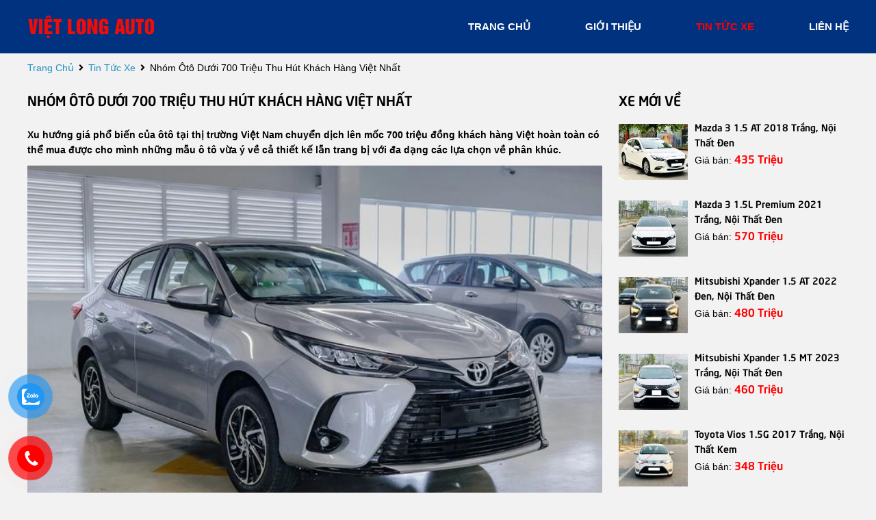

--- FILE ---
content_type: text/html; charset=utf-8
request_url: https://vietlongauto.com/news/120/40/nhom-oto-duoi-700-trieu-thu-hutkhach-hang-viet-nhat
body_size: 7340
content:
<!DOCTYPE html>
<html lang="vi"><head>   
    
<base href="https://vietlongauto.com/" />
<meta http-equiv="Content-Type" content="text/html; charset=utf-8" />


    
<title>Nhóm ôtô dưới 700 triệu thu hút khách hàng Việt nhất</title>
<meta charset="utf-8">
<meta http-equiv="content-language" content="vi" />
<meta name="language" content="Vietnamese,vn" />
<meta name="geo.region" content="VN" />
<meta name="viewport" content="width=device-width, init-scale=1, maximum-scale=1"/>
<meta name="author" content="Việt Long Auto">
<meta name="description" content="


Người Việt Nam mua nhiều ôtô có giá niêm yết dưới 700 triệu đồng. Ảnh: Toàn Thiện.
Theo báo cáo doanh số do...">
<meta property="og:url" content="https://vietlongauto.com/news/120/40/nhom-oto-duoi-700-trieu-thu-hutkhach-hang-viet-nhat" />
<meta property="og:type" content="website" />
<meta property="og:title" content="Nhóm ôtô dưới 700 triệu thu hút khách hàng Việt nhất" />
<meta property="og:description" content="


Người Việt Nam mua nhiều ôtô có giá niêm yết dưới 700 triệu đồng. Ảnh: Toàn Thiện.
Theo báo cáo doanh số do..." />
<meta property="og:image" content="https://photo-baomoi.bmcdn.me/w700_r1/2023_02_19_119_45082609/d6d571e47ea997f7ceb8.jpg" />
<meta property="og:site_name" content="Vietlongauto.com" />
<meta itemprop="image" content="https://photo-baomoi.bmcdn.me/w700_r1/2023_02_19_119_45082609/d6d571e47ea997f7ceb8.jpg" /> 
<link rel="shortcut icon" href="https://vietlongauto.com/uploads/salon/images/vietlong_icon.jpg" type="image/x-icon"/>
<link rel="canonical" href="https://vietlongauto.com/news/120/40/nhom-oto-duoi-700-trieu-thu-hutkhach-hang-viet-nhat" />
<link rel="stylesheet" type="text/css" href="https://vietlongauto.com/uploads/salon/fontawesome/css/all.css"/>
<!--Css-->
<link rel="stylesheet" type="text/css" href="https://vietlongauto.com/uploads/salon/css/styles.css"/>
<link rel="stylesheet" type="text/css" href="https://vietlongauto.com/uploads/salon/css/header.css"/>
<link rel="stylesheet" type="text/css" href="https://vietlongauto.com/uploads/salon/css/menu.css"/>
<link rel="stylesheet" type="text/css" href="https://vietlongauto.com/uploads/salon/css/banner.css"/>
<link rel="stylesheet" type="text/css" href="https://vietlongauto.com/uploads/salon/css/footer.css"/>
<!--Js-->
<script src="https://vietlongauto.com/uploads/salon/js/jquery.min.js" type="text/javascript"></script>
<script src="https://vietlongauto.com/uploads/salon/js/jquery.cookie.js" type="text/javascript"></script>
<script src="https://vietlongauto.com/uploads/salon/js/main.js" type="text/javascript"></script>
<script type="text/javascript" src="https://vietlongauto.com/uploads/salon/js/traffic_btn.js"></script>
<!--Slider-->
<link rel="stylesheet" type="text/css" href="https://vietlongauto.com/uploads/salon/plugins/slick-slider/slick.css"/>
<link rel="stylesheet" type="text/css" href="https://vietlongauto.com/uploads/salon/plugins/slick-slider/slick-theme.css"/>
<script src="https://vietlongauto.com/uploads/salon/plugins/slick-slider/slick.min.js" type="text/javascript"></script>
<script type="text/javascript">
   var root_url = 'https://vietlongauto.com';
</script>
</head><body>
<menu>
    <div class="container">
    <div class="box logo">
        <a href="https://vietlongauto.com" title="Viet Long Auto"><img src="https://vietlongauto.com/uploads/salon/images/logo-viet-long-auto.png" alt="Viet Long Auto"></a>
        <div class="icon-nav" onclick="menuMb(this)">
            <p class="bar1"></p>
            <p class="bar2"></p>
            <p class="bar3"></p>
        </div>
    </div>
    <ul class="box nav">    
        <li class="item"><a href="https://vietlongauto.com" title="Viet Long Auto" >trang chủ</a></li>
        <li class="item"><a href="https://vietlongauto.com/gioi-thieu" title="giới thiệu" >giới thiệu</a></li>      
        <li class="item"><a href="https://vietlongauto.com/tin-tuc" title="tin tức xe" class="active-menu">tin tức xe</a></li>
        <li class="item"><a href="https://vietlongauto.com/lien-he" title="liên hệ" >liên hệ</a></li>
    </ul>
</div>
</menu>
<main>
     
<script type="text/javascript">
/* <![CDATA[ */

writeJavaScriptCookie();

function writeJavaScriptCookie() {
  var date = new Date();
  date.setTime(date.getTime()+(60*60*1000));
  var the_cookie_date = date;
  var the_cookie = "cmsms_statistics_javascript_detected=true";
  the_cookie = the_cookie + ";expires=" + the_cookie_date;
  document.cookie=the_cookie;
}
/* ]]> */
</script>
    
      
    <script type="text/javascript">

/* <![CDATA[ */

writeResolutionCookie();

function writeResolutionCookie() {
  var date = new Date();
  date.setTime(date.getTime()+(60*60*1000));
  var the_cookie_date = date;
  var the_cookie = "cmsms_statistics_module_resolution="+ screen.width +"x"+ screen.height;
  var the_cookie = the_cookie + ";expires=" + the_cookie_date;
  document.cookie=the_cookie;

  var bn=navigator.appName;    // Browser Name
  if (bn.substring(0,9)=="Microsoft") {
     bn="MSIE";            // browser name, cont'd
  };         
  var cd=(bn=="MSIE")?screen.colorDepth:screen.pixelDepth; // Color depth
  if (cd!="undefined") {
    var the_depthcookie="cmsms_statistics_module_colordepth=";
    the_depthcookie=the_depthcookie+cd;
    the_depthcookie = the_depthcookie + ";expires=" + the_cookie_date;
    document.cookie=the_depthcookie;
  }
}
/* ]]> */
</script>
    
    
    
<link rel="stylesheet" href="https://vietlongauto.com/uploads/salon/css/news_detail.css">
<!--breadcrumb-->
<div class="breadcrumb container">
    <a href="https://vietlongauto.com" title="Viet Long Auto">trang chủ</a>
    <i class="fas fa-angle-right"></i>
    <a href="https://vietlongauto.com/tin-tuc" title="tin tức xe ô tô">tin tức xe</a>
    <i class="fas fa-angle-right"></i>
    <span class="text">Nhóm ôtô dưới 700 triệu thu hút khách hàng Việt nhất</span>
</div>
<div id="wrapper" class="container">
    <!--chi tiết bài viết tin tức-->
    <div class="box col-l" style='line-height: 22px;'>
                                 <h2>Nh&oacute;m &ocirc;t&ocirc; dưới 700 triệu thu h&uacute;t&nbsp;kh&aacute;ch h&agrave;ng Việt nhất</h2>
                <div class="description des-dt">
            <strong style="font-size: 16px !important; line-height: 25px;"><p>Xu hướng gi&aacute; phổ biến của &ocirc;t&ocirc; tại thị trường Việt Nam chuyển dịch l&ecirc;n mốc 700 triệu đồng&nbsp;kh&aacute;ch h&agrave;ng Việt ho&agrave;n to&agrave;n c&oacute; thể mua được cho m&igrave;nh những mẫu &ocirc; t&ocirc; vừa &yacute; về cả thiết kế lẫn trang bị&nbsp;với đa dạng c&aacute;c lựa chọn về ph&acirc;n kh&uacute;c.</p></strong>
        </div>
                        <div class="news-content news-content-dt">
            <div class="bm_Pp body-image">
<figure class="bm_Bh bm_Pq photo"><img src="https://photo-baomoi.bmcdn.me/w700_r1/2023_02_19_119_45082609/d6d571e47ea997f7ceb8.jpg" alt=" Người Việt Nam mua nhiều &ocirc;t&ocirc; c&oacute; gi&aacute; ni&ecirc;m yết dưới 700 triệu đồng. Ảnh: To&agrave;n Thiện. " width="960" height="640" /></figure>
</div>
<p class="bm_BK bm_Pm"><em>Người Việt Nam mua nhiều &ocirc;t&ocirc; c&oacute; gi&aacute; ni&ecirc;m yết dưới 700 triệu đồng. Ảnh: To&agrave;n Thiện.</em></p>
<p class="bm_BK">Theo b&aacute;o c&aacute;o doanh số do Nh&agrave; sản xuất &Ocirc;t&ocirc; Việt Nam (VAMA) c&ocirc;ng bố, to&agrave;n thị trường Việt Nam đ&atilde; ti&ecirc;u thụ tổng cộng 404.635 &ocirc;t&ocirc; c&aacute;c loại. Trong số n&agrave;y, nh&oacute;m 10 &ocirc;t&ocirc; b&aacute;n chạy nhất thị trường hợp th&agrave;nh doanh số tổng cộng 172.071 xe.</p>
<p class="bm_BK">Đồng thời, những c&aacute;i t&ecirc;n bao gồm Toyota Vios, Hyundai Accent, Mitsubishi Xpander, Honda City v&agrave; Toyota Veloz Cross chiếm tỷ trọng 56% doanh số của nh&oacute;m 10 mẫu xe b&aacute;n chạy nhất thị trường &ocirc;t&ocirc; Việt.</p>
<p class="bm_BK">Điểm chung của c&aacute;c d&ograve;ng xe kể tr&ecirc;n nằm ở gi&aacute; b&aacute;n, khi to&agrave;n bộ đều c&oacute; gi&aacute; ni&ecirc;m yết kh&ocirc;ng vượt qu&aacute; 700 triệu đồng.</p>
<p class="bm_BK"><strong>Người Việt mua nhiều &ocirc;t&ocirc; dưới 700 triệu đồng</strong></p>
<p class="bm_BK">Trong top 4 mẫu xe đạt doanh số tr&ecirc;n 20.000 xe trong năm vừa rồi, chỉ duy nhất Toyota Corolla Cross c&oacute; gi&aacute; b&aacute;n cao hơn mốc 700 triệu đồng.</p>
<p class="bm_BK">Thậm ch&iacute; nếu x&eacute;t ri&ecirc;ng những phi&ecirc;n bản ti&ecirc;u chuẩn, c&aacute;c mẫu xe như Ford Ranger, Kia Seltos hay Hyundai Creta cũng c&oacute; thể được xếp v&agrave;o nh&oacute;m &ocirc;t&ocirc; c&oacute; gi&aacute; b&aacute;n dưới 700 triệu đồng.</p>
<div class="bm_Pp body-image"><img class="bm_Cr" src="https://photo-baomoi.bmcdn.me/w700_r1/2023_02_19_119_45082609/4221e410eb5d02035b4c.jpg" alt="" width="625" height="719" /></div>
<p class="bm_BK">Mở rộng sang nh&oacute;m dưới của bảng xếp hạng doanh số thị trường &ocirc;t&ocirc; Việt trong năm 2022, những c&aacute;i t&ecirc;n như Hyundai Grand i10, Kia Sonet hay Mitsubishi Attrage cũng c&oacute; gi&aacute; b&aacute;n kh&ocirc;ng vượt qua mốc 700 triệu đồng. Với tầm tiền 700 triệu đồng, kh&aacute;ch h&agrave;ng Việt cũng c&oacute; thể chọn mua những phi&ecirc;n bản thấp hơn của Mazda3 hay Kia K3.</p>
<p class="bm_BK">Điều n&agrave;y phản &aacute;nh một thực tế rằng khoảng gi&aacute; phổ biến m&agrave; người Việt Nam sẵn s&agrave;ng chi cho một chiếc &ocirc;t&ocirc; đang nằm trong khoảng 700 triệu đồng. Vậy th&igrave; l&yacute; do cho xu hướng mua sắm &ocirc;t&ocirc; n&agrave;y xuất ph&aacute;t từ đ&acirc;u?</p>
<p class="bm_BK"><strong>Nhiều lựa chọn ph&ugrave; hợp thị hiếu</strong></p>
<p class="bm_BK">Khi nh&igrave;n v&agrave;o nh&oacute;m &ocirc;t&ocirc; dưới 700 triệu đồng đ&atilde; liệt k&ecirc; ở tr&ecirc;n, yếu tố dễ nhận ra l&agrave; t&iacute;nh đa dụng với kh&aacute; nhiều lựa chọn trải d&agrave;i từ nh&oacute;m xe gi&aacute; rẻ, sedan b&igrave;nh d&acirc;n cho đến c&aacute;c mẫu &ocirc;t&ocirc; gầm cao.</p>
<p class="bm_BK">Với sự xuất hiện của nh&oacute;m MPV b&igrave;nh d&acirc;n v&agrave; c&aacute;c mẫu SUV đ&ocirc; thị, người ti&ecirc;u d&ugrave;ng Việt Nam c&oacute; nhiều sự lựa chọn hơn ở ph&acirc;n kh&uacute;c xe gi&aacute; rẻ thay v&igrave; chỉ quanh quẩn với những mẫu sedan hạng B v&agrave; nh&oacute;m &ocirc;t&ocirc; cỡ nhỏ.</p>
<div class="bm_Pp body-image"><img class="bm_Cr" src="https://photo-baomoi.bmcdn.me/w700_r1/2023_02_19_119_45082609/35537e274d6aa434fd7b.jpg" alt=" &Ocirc;t&ocirc; dưới 700 triệu đồng c&oacute; sự đa dạng về ph&acirc;n kh&uacute;c. Ảnh: Bối Hạ. " width="625" height="416" /></div>
<p class="bm_BK bm_Pm"><em>&Ocirc;t&ocirc; dưới 700 triệu đồng c&oacute; sự đa dạng về ph&acirc;n kh&uacute;c. Ảnh: Bối Hạ.</em></p>
<p class="bm_BK">Hyundai Accent v&agrave; Toyota Vios l&agrave; những đại diện thuộc ph&acirc;n kh&uacute;c sedan b&igrave;nh d&acirc;n lu&ocirc;n chiếm được cảm t&igrave;nh của người ti&ecirc;u d&ugrave;ng Việt Nam. Hai c&aacute;i t&ecirc;n vừa n&ecirc;u thường xuy&ecirc;n xuất hiện trong nh&oacute;m đầu danh s&aacute;ch &ocirc;t&ocirc; b&aacute;n chạy nhất tại nước ta trong 3 năm gần nhất.</p>
<p class="bm_BK">Trong khi đ&oacute;, ph&acirc;n kh&uacute;c &ocirc;t&ocirc; hạng A gi&aacute; rẻ dường như đ&atilde; kh&ocirc;ng c&ograve;n chỗ đứng trong l&ograve;ng người ti&ecirc;u d&ugrave;ng Việt Nam như giai đoạn trước.</p>
<p class="bm_BK">Sau giai đoạn b&ugrave;ng nổ doanh số rồi lặng lẽ rời đi của VinFast Fadil, sức b&aacute;n của ph&acirc;n kh&uacute;c xe cỡ nhỏ chững lại v&agrave; chỉ c&ograve;n l&agrave; cuộc đua song m&atilde; k&eacute;m hấp dẫn giữa Hyundai Grand i10 v&agrave; Kia Morning.</p>
<p class="bm_BK">Người ti&ecirc;u d&ugrave;ng Việt Nam dường như kh&ocirc;ng qu&aacute; mặn m&agrave; với những mẫu xe c&oacute; kh&ocirc;ng gian nhỏ. Họ sẵn s&agrave;ng chi nhiều tiền hơn để sở hữu &ocirc;t&ocirc; gầm cao, kh&ocirc;ng gian nội thất rộng r&atilde;i với cấu h&igrave;nh 5 hoặc 7 chỗ ngồi.</p>
<p class="bm_BK">Nhờ đ&oacute;, ph&acirc;n kh&uacute;c MPV b&igrave;nh d&acirc;n v&agrave; c&aacute;c mẫu SUV đ&ocirc; thị t&igrave;m được chỗ đứng trong thị trường &ocirc;t&ocirc; Việt Nam với vị thế ng&agrave;y một vững chắc theo thời gian. Kh&ocirc;ng chỉ phục vụ cho gia đ&igrave;nh, nh&oacute;m xe n&agrave;y cũng được nhiều kh&aacute;ch h&agrave;ng kinh doanh chở kh&aacute;ch lựa chọn.</p>
<p class="bm_BK">Doanh số của ph&acirc;n kh&uacute;c SUV đ&ocirc; thị hạng A tăng trưởng tốt qua từng giai đoạn v&agrave; phần n&agrave;o &aacute;p đảo th&agrave;nh t&iacute;ch b&aacute;n h&agrave;ng của nh&oacute;m xe cỡ nhỏ. Trong khi đ&oacute;, ph&acirc;n kh&uacute;c MPV b&igrave;nh d&acirc;n với những c&aacute;i t&ecirc;n như Mitsubishi Xpander, Toyota Veloz Cross v&agrave; phần n&agrave;o l&agrave; Suzuki XL7 cũng ghi nhận doanh số tốt ở c&aacute;c kỳ b&aacute;o c&aacute;o.</p>
<div class="bm_Pp body-image"><img class="bm_Cr" src="https://photo-baomoi.bmcdn.me/w700_r1/2023_02_19_119_45082609/70c8259ec6dc2f8276cd.jpg" alt=" Xe hạng A mất dần sức h&uacute;t tại thị trường &ocirc;t&ocirc; Việt Nam. Ảnh: To&agrave;n Thiện. " width="625" height="416" /></div>
<p class="bm_BK bm_Pm"><em>Xe hạng A mất dần sức h&uacute;t tại thị trường &ocirc;t&ocirc; Việt Nam. Ảnh: To&agrave;n Thiện.</em></p>
<p class="bm_BK">Đại diện VAMA - khẳng định thị trường &ocirc;t&ocirc; Việt Nam đang ph&aacute;t triển t&iacute;ch cực v&agrave; được xem l&agrave; một trong những thị trường &ocirc;t&ocirc; năng động nhất khu vực Đ&ocirc;ng Nam &Aacute;. Do vậy, sự đa dạng về sản phẩm nhằm phục vụ c&aacute;c nhu cầu sử dụng kh&aacute;c nhau của người ti&ecirc;u d&ugrave;ng Việt Nam l&agrave; hệ quả tất yếu.</p>
<p class="bm_BK">Khi nhận định về mức gi&aacute; 700 triệu đồng kh&aacute; phổ biến ở thị trường &ocirc;t&ocirc; Việt trong năm vừa, b&agrave; Nga cho biết điều n&agrave;y tu&acirc;n theo xu hướng lựa chọn mẫu xe ph&ugrave; hợp với nhu cầu sử dụng v&agrave; nằm trong khoảng gi&aacute; ph&ugrave; hợp khả năng t&agrave;i ch&iacute;nh của người ti&ecirc;u d&ugrave;ng.</p>
<p class="bm_BK">&ldquo;Do đ&oacute;, những d&ograve;ng xe phổ th&ocirc;ng ph&ugrave; hợp điều kiện giao th&ocirc;ng tại Việt Nam v&agrave; mặt bằng chung thu nhập, đ&aacute;p ứng nhu cầu sử dụng cơ bản của kh&aacute;ch h&agrave;ng sẽ c&oacute; những lợi thế nhất định&rdquo;, vị n&agrave;y kết luận.</p>
<p class="bm_BK">Kh&aacute;ch h&agrave;ng cho biết đang t&igrave;m kiếm một mẫu xe phục vụ gia đ&igrave;nh với tầm gi&aacute; kh&ocirc;ng cao hơn 700 triệu đồng. Trong qu&aacute; tr&igrave;nh c&acirc;n nhắc, anh cho biết đ&atilde; loại trừ nh&oacute;m xe hạng A ngay từ đầu v&igrave; k&iacute;ch thước nhỏ, đồng thời ph&acirc;n v&acirc;n giữa ph&acirc;n kh&uacute;c sedan hạng B với c&aacute;c mẫu MPV b&igrave;nh d&acirc;n.</p>
<p class="bm_BK">&ldquo;Gia đ&igrave;nh t&ocirc;i c&oacute; 4 người, nhu cầu di chuyển chủ yếu trong phố nhưng thỉnh thoảng sẽ về qu&ecirc; thăm &ocirc;ng b&agrave; n&ecirc;n cũng cần xe c&oacute; kh&ocirc;ng gian tương đối rộng r&atilde;i. Nhiều khả năng t&ocirc;i sẽ chọn &ocirc;t&ocirc; gầm cao&rdquo;, anh Nguyễn Hải chia sẻ.</p>
<p class="bm_BK"><strong>Tương đối dễ mua</strong></p>
<p class="bm_BK">Giả sử ở thời điểm hiện tại, kh&aacute;ch h&agrave;ng chọn mua mẫu xe c&oacute; gi&aacute; 700 triệu đồng v&agrave; đăng k&yacute; tại c&aacute;c th&agrave;nh phố lớn, gi&aacute; xe lăn b&aacute;nh sẽ rơi v&agrave;o khoảng 792 triệu đồng.</p>
<p class="bm_BK">Trong trường hợp chọn mua xe theo h&igrave;nh thức trả g&oacute;p v&agrave; sở hữu lịch sử t&iacute;n dụng tốt, kh&aacute;ch h&agrave;ng sẽ được vay 80% gi&aacute; trị xe. Do vậy, số tiền m&agrave; kh&aacute;ch h&agrave;ng phải trả trước chỉ l&agrave; 20% gi&aacute; trị xe cộng với c&aacute;c chi ph&iacute; đăng k&yacute;, tương đương số tiền 232 triệu đồng.</p>
<p class="bm_BK">Theo thống k&ecirc; của Sở Lao động-Thương binh-X&atilde; hội TP.HCM, tiền lương trung b&igrave;nh của người lao động tại địa phương n&agrave;y trong năm 2022 l&agrave; 11 triệu đồng/th&aacute;ng.</p>
<p class="bm_BK">Như vậy để c&oacute; thể nhận ngay một chiếc xe trị gi&aacute; 700 triệu đồng theo h&igrave;nh thức trả g&oacute;p như tr&ecirc;n, kh&aacute;ch h&agrave;ng sẽ cần thanh to&aacute;n ngay số tiền tương đương 21 th&aacute;ng lương, nghĩa l&agrave; chưa đến 2 năm l&agrave;m việc. Tất nhi&ecirc;n, con số n&agrave;y ho&agrave;n to&agrave;n mang t&iacute;nh l&yacute; thuyết v&igrave; người lao động c&ograve;n nhiều khoản kh&aacute;c phải chi trả h&agrave;ng th&aacute;ng như nơi ở, ăn uống v&agrave; đi lại.</p>
<p class="bm_BK">Với c&aacute;c mẫu xe sedan b&igrave;nh d&acirc;n hay &ocirc;t&ocirc; hạng A, chi ph&iacute; trả trước vừa n&ecirc;u ở tr&ecirc;n c&ograve;n thấp hơn, dao động trong khoảng 100-150 triệu đồng.</p>
<p class="bm_BK">Qua trao đổi với, nh&acirc;n vi&ecirc;n tư vấn tại một đại l&yacute; &ocirc;t&ocirc; thương hiệu Nhật Bản từng tiết lộ lượng kh&aacute;ch h&agrave;ng chọn mua xe theo h&igrave;nh thức trả g&oacute;p chiếm đến 60% c&aacute;c đơn h&agrave;ng tại đ&acirc;y.</p>
<p class="bm_BK">Do vậy, những c&acirc;n nhắc của nh&oacute;m kh&aacute;ch h&agrave;ng n&agrave;y cũng đ&oacute;ng vai tr&ograve; lớn trong việc định h&igrave;nh khoảng gi&aacute; phổ biến cho một chiếc &ocirc;t&ocirc; m&agrave; kh&aacute;ch Việt sẵn l&ograve;ng chi trả.</p>
<p class="bm_BK" style="text-align: right;">(Theo&nbsp;zingnews.vn)</p>
        </div>
                    </div>
    <!--xe mới về-->
    
<div class="box col-r">
    <h2 class="title">xe mới về</h2>
    <ul class="list">
                <li class="item">
            <a class="img" href="https://vietlongauto.com/Xe-mazda-3-1.5_at-2018-trang-noi-that-den-112130" title="Mazda 3 1.5 AT 2018 Trắng, Nội Thất Đen">
                <img src="https://vietlongauto.com/uploads/img/2026/05/112130/large_fed83b9b20b0137f6592b0bb840456c0.jpg" alt="Mazda 3 1.5 AT 2018 Trắng, Nội Thất Đen">
            </a>
            <div class="info">
                <a class="car" href="https://vietlongauto.com/Xe-mazda-3-1.5_at-2018-trang-noi-that-den-112130" title="Mazda 3 1.5 AT 2018 Trắng, Nội Thất Đen">
                    Mazda 3 1.5 AT 2018 Trắng, Nội Thất Đen
                </a>
                <p> Giá bán: <span class="price"> 435 Triệu</span></p>
            </div>
        </li>
                <li class="item">
            <a class="img" href="https://vietlongauto.com/Xe-mazda-3-1.5l_premium-2021-trang-noi-that-den-112180" title="Mazda 3 1.5L Premium 2021 Trắng, Nội Thất Đen">
                <img src="https://vietlongauto.com/uploads/img/2026/05/112180/large_8f53e04173b41c2cf3ccbd4d09c42d50.jpg" alt="Mazda 3 1.5L Premium 2021 Trắng, Nội Thất Đen">
            </a>
            <div class="info">
                <a class="car" href="https://vietlongauto.com/Xe-mazda-3-1.5l_premium-2021-trang-noi-that-den-112180" title="Mazda 3 1.5L Premium 2021 Trắng, Nội Thất Đen">
                    Mazda 3 1.5L Premium 2021 Trắng, Nội Thất Đen
                </a>
                <p> Giá bán: <span class="price"> 570 Triệu</span></p>
            </div>
        </li>
                <li class="item">
            <a class="img" href="https://vietlongauto.com/Xe-mitsubishi-xpander-1.5_at-2022-den-noi-that-den-112176" title="Mitsubishi Xpander 1.5 AT 2022 Đen, Nội Thất Đen">
                <img src="https://vietlongauto.com/uploads/img/2026/05/112176/large_f6dd69faf3665d183c750f7985a5a7de.jpg" alt="Mitsubishi Xpander 1.5 AT 2022 Đen, Nội Thất Đen">
            </a>
            <div class="info">
                <a class="car" href="https://vietlongauto.com/Xe-mitsubishi-xpander-1.5_at-2022-den-noi-that-den-112176" title="Mitsubishi Xpander 1.5 AT 2022 Đen, Nội Thất Đen">
                    Mitsubishi Xpander 1.5 AT 2022 Đen, Nội Thất Đen
                </a>
                <p> Giá bán: <span class="price"> 480 Triệu</span></p>
            </div>
        </li>
                <li class="item">
            <a class="img" href="https://vietlongauto.com/Xe-mitsubishi-xpander-1.5_mt-2023-trang-noi-that-den-112179" title="Mitsubishi Xpander 1.5 MT 2023 Trắng, Nội Thất Đen">
                <img src="https://vietlongauto.com/uploads/img/2026/05/112179/large_3ab618d4d139853341b9af96b2b6f490.jpg" alt="Mitsubishi Xpander 1.5 MT 2023 Trắng, Nội Thất Đen">
            </a>
            <div class="info">
                <a class="car" href="https://vietlongauto.com/Xe-mitsubishi-xpander-1.5_mt-2023-trang-noi-that-den-112179" title="Mitsubishi Xpander 1.5 MT 2023 Trắng, Nội Thất Đen">
                    Mitsubishi Xpander 1.5 MT 2023 Trắng, Nội Thất Đen
                </a>
                <p> Giá bán: <span class="price"> 460 Triệu</span></p>
            </div>
        </li>
                <li class="item">
            <a class="img" href="https://vietlongauto.com/Xe-toyota-vios-1.5g-2017-trang-noi-that-kem-112177" title="Toyota Vios 1.5G 2017 Trắng, Nội Thất Kem">
                <img src="https://bonbanh.com/uploads/users/166075/car/6621574/m_1768320574.465.jpg" alt="Toyota Vios 1.5G 2017 Trắng, Nội Thất Kem">
            </a>
            <div class="info">
                <a class="car" href="https://vietlongauto.com/Xe-toyota-vios-1.5g-2017-trang-noi-that-kem-112177" title="Toyota Vios 1.5G 2017 Trắng, Nội Thất Kem">
                    Toyota Vios 1.5G 2017 Trắng, Nội Thất Kem
                </a>
                <p> Giá bán: <span class="price"> 348 Triệu</span></p>
            </div>
        </li>
                <li class="item">
            <a class="img" href="https://vietlongauto.com/Xe-mg-zs-luxury_1.5_at_2wd-2023-do-noi-that-den-112175" title="MG ZS Luxury 1.5 AT 2WD 2023 Đỏ, Nội Thất Đen">
                <img src="https://vietlongauto.com/uploads/img/2026/03/112175/large_a08ebbf2aef26f7fcc1f928378fb246e.jpg" alt="MG ZS Luxury 1.5 AT 2WD 2023 Đỏ, Nội Thất Đen">
            </a>
            <div class="info">
                <a class="car" href="https://vietlongauto.com/Xe-mg-zs-luxury_1.5_at_2wd-2023-do-noi-that-den-112175" title="MG ZS Luxury 1.5 AT 2WD 2023 Đỏ, Nội Thất Đen">
                    MG ZS Luxury 1.5 AT 2WD 2023 Đỏ, Nội Thất Đen
                </a>
                <p> Giá bán: <span class="price"> 475 Triệu</span></p>
            </div>
        </li>
        
    </ul>
    <div class="box-advertisement">
        <a class="advertisement-img" href="javascript:void(0);"><img src="https://vietlongauto.com/uploads/salon/images/vl_right_banner.png"></a>
    </div>
</div>
    <!--tin mới nhất-->
        <div class="box col-b">
        <h2>tin khác</h2>
        <div class="box-news">
            <ul class="box">
                                <li class="item">
                    <a href="news/119/40/nhung-phan-khuc-o-to-nao-se-bung-no-tai-viet-nam-nam-2023" title="Những phân khúc ô tô nào sẽ bùng nổ tại Việt Nam năm 2023">
                        <i class="fas fa-angle-double-right"></i> Những phân khúc ô tô nào sẽ bùng nổ tại Việt Nam năm 2023
                    </a>
                </li>
                                <li class="item">
                    <a href="news/118/40/gia-xe-kia-sorento-2023-gia-lan-banh-thong-so-va-uu-dai-moi-nhat" title="Giá Xe Kia Sorento 2023: Giá Lăn Bánh, Thông Số Và Ưu Đãi Mới Nhất">
                        <i class="fas fa-angle-double-right"></i> Giá Xe Kia Sorento 2023: Giá Lăn Bánh, Thông Số Và Ưu Đãi Mới Nhất
                    </a>
                </li>
                                <li class="item">
                    <a href="news/117/40/hyundai-tucson-lot-top-nhung-mau-xe-ban-chay-nhat-the-gioinam-2022" title="Hyundai Tucson lọt top những mẫu xe bán chạy nhất thế giới năm 2022">
                        <i class="fas fa-angle-double-right"></i> Hyundai Tucson lọt top những mẫu xe bán chạy nhất thế giới năm 2022
                    </a>
                </li>
                                <li class="item">
                    <a href="news/116/40/thaco-bo-sung-3-phien-ban-cho-kia-seltostang-suc-canh-tranhhyundai-creta" title="THACO bổ sung 3 phiên bản cho KIA Seltos, tăng sức cạnh tranh Hyundai Creta">
                        <i class="fas fa-angle-double-right"></i> THACO bổ sung 3 phiên bản cho KIA Seltos, tăng sức cạnh tranh Hyundai Creta
                    </a>
                </li>
                                <li class="item">
                    <a href="news/115/40/nhung-mau-o-to-binh-danco-suc-hut-ra-mat-thi-truong-viet-nam-2023" title="Những mẫu ô tô bình dân có sức hút ra mắt thị trường Việt năm 2023">
                        <i class="fas fa-angle-double-right"></i> Những mẫu ô tô bình dân có sức hút ra mắt thị trường Việt năm 2023
                    </a>
                </li>
                                <li class="item">
                    <a href="news/114/40/nhung-kinh-nghiem-giup-lai-xe-o-to-toan-toan-dip-nghi-tet" title="Những kinh nghiệm giúp lái xe ô tô toàn toàn dịp nghỉ tết">
                        <i class="fas fa-angle-double-right"></i> Những kinh nghiệm giúp lái xe ô tô toàn toàn dịp nghỉ tết
                    </a>
                </li>
                                <li class="item">
                    <a href="news/113/40/5-mau-o-to-duoi-700-trieu-thu-hut-khach-viet-nhat-nam-2022" title="5 mẫu ô tô dưới 700 triệu thu hút khách Việt nhất năm 2022">
                        <i class="fas fa-angle-double-right"></i> 5 mẫu ô tô dưới 700 triệu thu hút khách Việt nhất năm 2022
                    </a>
                </li>
                                <li class="item">
                    <a href="news/112/40/toyota-hilux-2023-quay-tro-lai-viet-nam-gia-du-kien-tu-852-trieu-dong" title="Toyota Hilux 2023 quay trở lại Việt Nam, giá dự kiến từ 852 triệu đồng">
                        <i class="fas fa-angle-double-right"></i> Toyota Hilux 2023 quay trở lại Việt Nam, giá dự kiến từ 852 triệu đồng
                    </a>
                </li>
                                <li class="item">
                    <a href="news/111/40/peugeot-3008-the-helot-xac-hoan-toan-ve-thiet-ke-nhieu-nang-cap-thu-vi" title="Peugeot 3008 thế hệ lột xác hoàn toàn về thiết kế, nhiều nâng cấp thú vị">
                        <i class="fas fa-angle-double-right"></i> Peugeot 3008 thế hệ lột xác hoàn toàn về thiết kế, nhiều nâng cấp thú vị
                    </a>
                </li>
                                <li class="item">
                    <a href="news/110/40/danh-gia-honda-hr-v-gphien-ban-re-nhat-giam-trang-binhung-du-tinh-nang-an-toan" title="Đánh giá Honda HR-V G phiên bản rẻ nhất giảm trang bị nhưng đủ tính năng an toàn">
                        <i class="fas fa-angle-double-right"></i> Đánh giá Honda HR-V G phiên bản rẻ nhất giảm trang bị nhưng đủ tính năng an toàn
                    </a>
                </li>
                
            </ul>
        </div>
    </div>
    </div>    


<link rel="stylesheet" href="https://vietlongauto.com/uploads/salon/css/news_atr.css">
<script src="https://vietlongauto.com/uploads/salon/js/news.js"></script>

</main>
<footer>
    

<div class="container">
    <ul class="box box-info">
        <li><h2>Việt Long Auto</h2></li>
        <li class="item">
            <i class="fas fa-map-marker-alt"></i>
            <span>112A Lê Văn Lương, Thanh Xuân, Hà Nội</span>
        </li>
        <li class="item">
            <i class="fas fa-phone-alt"></i>
            <span>0966794444</span>
        </li>
        <li class="item">
            <i class="fas fa-phone-alt"></i>
            <span>0796269999</span>
        </li>
    </ul>
    <ul class="box box-page">
        <li><h2>danh mục</h2></li>
        <li class="item"><a href="https://vietlongauto.com" title="Viet Long Auto">trang chủ</a></li>
        <li class="item"><a href="https://vietlongauto.com/gioi-thieu" title="giới thiệu">giới thiệu</a></li>
        <li class="item"><a href="https://vietlongauto.com/tin-tuc" title="tin tức xe">tin tức xe</a></li>
        <li class="item"><a href="https://vietlongauto.com/lien-he" title="liên hệ">liên hệ</a></li>
    </ul>
    <ul class="box box-page box-map">
        <li><h2>bản đồ đường đi</h2></li>
        <li class="item">
            <iframe src="https://www.google.com/maps/embed?pb=!1m18!1m12!1m3!1d3724.1079259702014!2d105.77776941533213!3d21.028367193166666!2m3!1f0!2f0!3f0!3m2!1i1024!2i768!4f13.1!3m3!1m2!1s0x3134555dcf883a15%3A0xc3e9cdcc334abb06!2sVI%E1%BB%86T%20LONG%20AUTO!5e0!3m2!1svi!2s!4v1653279814021!5m2!1svi!2s" width="100%" height="160" style="border:0;" allowfullscreen="" loading="lazy" referrerpolicy="no-referrer-when-downgrade"></iframe>
        </li>
    </ul>
</div>
<div class="sub-footer">
    <div class="box">
        <p>Bản quyền thuộc về Việt Long Auto</p> <span class="icon">-</span>
        <p class="text-b">
            <span>Thiết kế bởi
                                <a href="https://bonbanh.com" title="oto, mua bán ô tô">Bonbanh.com - Chuyên trang mua bán ô tô</a>
                            </span>
        </p>
    </div>
</div>
<!--liên hệ kh-->
<div class="contact-box">
    <!--zalo chat icon-->
    <div class="kh-zalo">
        <div class="phone-box"></div>
        <div class="img-phone">
            <a href="https://zalo.me/0966794444" target="_blank" onclick="traffic_btn('zalo');"><img src="https://vietlongauto.com/uploads/salon/images/zalo.png"></a>
        </div>
    </div>
    <div class="kh-phone">
        <div class="phone-box"></div>
        <div class="img-phone">
            <a href="tel:0966794444" onclick="traffic_btn('phone');"><img src="https://vietlongauto.com/uploads/salon/images/phone.png"></a>
        </div>
    </div>
</div>
</footer>
</body>
</html>

--- FILE ---
content_type: text/css
request_url: https://vietlongauto.com/uploads/salon/css/styles.css
body_size: 1202
content:
@font-face {
    font-family: neoSansIntel;
    src: url(../font/UTM_Neo_Sans_Intel.ttf);
}

@font-face {
    font-family: neoSansIntelBold;
    src: url(../font/UTM_Neo_Sans_IntelBold.ttf);
}

:root {
    --red: #FF0000;
    --redHover: #cc0014;
    --blue: #228ec3;
    --white: #ffffff;
    --gray: #f5f5f5;
    --black: #000000;
    --bgMenu: #013280;
    --bd: #E1E1E1;
    --bgBody: #f3f2f2;
    --bgV: #ffe6e6;
}

* {
    margin: 0;
    padding: 0;
    box-sizing: border-box;
    -moz-box-sizing: border-box;
    -webkit-box-sizing: border-box;
    line-height: 22px;
    font-size: 14px;
    font-family: 'UTM_Neo_Sans_Intel', sans-serif;
    color: var(--black);
}

body {
    background: var(--bgBody);
}

h1, h2 {
    font-family: 'neoSansIntelBold', sans-serif;
    font-size: 20px;
    text-transform: uppercase;
    line-height: 31px;
}

h4 {
    font-family: 'neoSansIntelBold', sans-serif;
    font-size: 16px;
}

.clear-fix {
    clear: both;
}

a {
    outline: none;
    text-decoration: none;
    color: var(--blue);
}

ul li {
    list-style: none;
}

img {
    width: 100%;
    max-width: 100%;
    vertical-align: middle;
    object-fit: cover;
}

table {
    width: 100%;
}

table tr:nth-child(odd) {
    background: var(--gray4);
}

table tr:nth-child(even) {
    background: var(--white);
}

table tbody tr:first-child td {
    background: var(--yellow4);
    color: #fff;
    font-weight: bold;
    text-transform: capitalize;
}

.container {
    width: 1200px;
    margin: 0 auto;
}

.light {
    width: 100%;
    margin: 5px 0;
    position: relative;
    height: 3px;
}

.loading-img {
    position: fixed;
    top: 0;
    right: 0;
    bottom: 0;
    left: 0;
    z-index: 99999;
    background: rgba(33,33,33,.5);
    display: none;
}

.box-loading {
    background-repeat:no-repeat;
    background-attachment: fixed;
    background-position: center;
    width: 100%;
    height: 100%;
    z-index: 999999;
    text-align: center;
    display: flex;
    align-items: center;
    justify-content: center;
}

.car {
    font-family: 'neoSansIntelBold', sans-serif;
    color: var(--black);
    font-size: 14px;
}

.price {
    font-family: 'neoSansIntelBold', sans-serif;
    color: var(--red);
    font-size: 16px;
}

.news-title {
    font-family: 'neoSansIntelBold', sans-serif;
    color: var(--black);
    text-transform: uppercase;
    font-size: 18px;
    line-height: 26px;
}

#wrapper {
    padding: 20px 0;
}

/*phân trang*/

.pagination ul {
    display: flex;
    align-items: center;
    justify-content: flex-end;
    margin-bottom: 25px;
}

.pagination li a {
    display: inline-block;
    text-align: center;
    color: var(--black);
    width: 35px;
    line-height: 35px;
    margin: 0 5px 0 0;
    background: var(--gray2);
    border-radius: 4px;
}

.pagination li a:hover {
    background: var(--red) !important;
    color: var(--white);
}

.active-pag {
    background: var(--red) !important;
    color: var(--white) !important;
    font-weight: bold;
}

/*banner ảnh quảng cáo*/

.advertisement-img {
    display: inline-block;
    margin-top: 5px;
}

/*breadcrumb*/

.breadcrumb  {
    padding: 10px 0;
    text-transform: capitalize;
}

.breadcrumb a:hover {
    color: var(--red);
}

.breadcrumb .fa-angle-right {
    margin: 0 3px;
    color: var(--gray3);
}

/*nút gọi điện*/

.call-me {
    position: fixed;
    bottom: 30px;
    left: 20px;
}

.call-me a {
    display: flex;
    align-items: center;
}

.call-me img {
    width: 55px;
    z-index: 10;
}

.call-me span {
    background: #EA0000;
    padding: 5px 10px;
    border-radius: 4px 30px 30px 4px;
    color: var(--white);
    font-weight: bold;
    position: relative;
    left: -5px;
}

/*Xem thêm tin*/
.btn-car {
    text-align: center;
}

.btn-car a {
    display: inline-block;
    padding: 10px 100px;
    text-align: center;
    text-transform: uppercase;
    color: var(--white);
    border-radius: 4px;
    cursor: pointer;
    background: var(--red);
    font-weight: bold;
    margin-top: 5px;
}

.btn-car a:hover {
    background: var(--redHover);
}
/*hình ảnh*/

.giao-xe
{
    padding: 1em;
    margin-top: 2em;
    background: url(../images/bkg-giaoxe.jpg);
    z-index: 0;
    background-position: center center;
    background-repeat: no-repeat;
    background-size: cover;
}
.giao-xe-tieu-de
{
    width: 1200px;
    margin: 0 auto;
    display: block;
    margin-bottom: 1em;
}
.giao-xe-tieu-de h2
{
    color: #000;
	padding-left:15px;
}
.giao-xe section
{
    width: 1200px;
    margin: 0 auto;
    padding-left: 15px;
    
}

.giao-xe section .box img
{
    width: 95%;
    height: 330px;
    border-radius: 4px;
}

@media only screen and (max-width: 1200px) {
	 .giao-xe-tieu-de, .giao-xe section
    {
        width: 100%;
    }
    .container {
        width: 100%;
    }
    /*breadcrumb*/
    .breadcrumb {
        padding: 10px 15px;
    }

    /*phân trang*/
    .pagination {
        justify-content: center;
        padding: 0 10px;
    }
}

@media only screen and (max-width: 1024px) {
    h1, h2 {
        font-size: 18px;
        line-height: 28px;
    }
}

@media only screen and (max-width: 768px) {
    h1, h2 {
        font-size: 16px;
        line-height: 26px;
    }

    .car {
        font-size: 14px;
    }

    .price {
        font-size: 16px;
    }
}

@media only screen and (max-width: 576px) {
    h1, h2 {
        font-size: 16px;
    }

    .breadcrumb {
        padding: 10px 10px;
    }
}
@media only screen and (max-width: 420px) {
   .giao-xe section .box img 
    {
        width: 100%;
    }
}





--- FILE ---
content_type: text/css
request_url: https://vietlongauto.com/uploads/salon/css/menu.css
body_size: 451
content:
menu {
    /*background: url(/uploads/salon/images/bg.png);*/
    /*background-repeat: repeat;*/
    background: var(--bgMenu);
    background-size: auto;
}

menu .container {
    display: flex;
    align-items: center;
    justify-content: space-between;
    padding: 20px 0;
}

menu .container .logo img {
    width: 240px;
}

menu .container .nav {
    display: flex;
    align-items: center;
    justify-content: space-between;
}

menu .container .nav li {
    padding-left: 80px;
}

menu .container .nav li a {
    color: var(--white);
    font-size: 15px;
    text-transform: uppercase;
    font-weight: bold;
}

menu .container .nav li a:hover {
    color: var(--red);
}

.active-menu {
    color: var(--red) !important;
}

menu .icon-nav {
    display: none;
}

.change .bar1 {
    -webkit-transform: rotate(-41deg) translate(-8px, 5px);
    transform: rotate(-41deg) translate(-8px, 5px)
}

.change .bar2 {
    opacity: 0;
}


.change .bar3 {
    -webkit-transform: rotate(40deg) translate(-8px, -7px);
    transform: rotate(40deg) translate(-8px, -7px);
}

@media only screen and (max-width: 1200px) {
    .nav {
        display: flex;
        position: fixed;
        top: -100%;
        left: 0;
        width: 100%;
        height: auto;
        text-align: left;
        transition: .3s ease;
        overflow: auto;
        z-index: 10;
        flex-direction: column;
        justify-content: flex-start !important;
        background: #012765;
    }

    .active-menu {
        top: 65px;
        opacity: 1;
    }

    .active-menu li:first-child {
        border-top: 1px dotted var(--white);
    }

    menu .container .nav li {
        width: 100%;
        flex: 0;
        padding: 20px 20px;
    }

    .show-menu {
        position: fixed;
        top: 0;
        height: 100%;
        z-index: 999;
        background: #fff;
        flex-flow: column;
    }

    menu .container {
        padding: 0;
    }

    menu .logo {
        display: flex;
        align-items: center;
        justify-content: space-between;
        width: 100%;
        z-index: 100;
        padding: 15px;
    }

    menu .icon-nav {
        display: inline-block;
        cursor: pointer;
    }

    .bar1, .bar2, .bar3 {
        width: 35px;
        height: 4px;
        background: var(--red);
        margin: 6px 0;
        transition: 0.4s;
    }
}

@media only screen and (max-width: 768px) {

}

@media only screen and (max-width: 576px) {
    menu .logo {
        padding: 10px 10px;
    }

    menu .container .logo img {
        width: 240px;
    }

    .active-menu {
        top: 55px;
    }
}

@media only screen and (max-width: 480px) {
    menu .logo {
        padding: 10px 10px;
    }
}

--- FILE ---
content_type: text/css
request_url: https://vietlongauto.com/uploads/salon/css/banner.css
body_size: 152
content:
/*slick slider*/
#banner .slick-dots {
    bottom: 15px !important;
}

#banner .slick-dots li {
    margin: 0 !important;
}

#banner .slick-dots li.slick-active button:before {
    color: var(--white) !important;
}

#banner .slick-dots li button:before {
    font-size: 10px !important;
    color: var(--gray) !important;
    opacity: 1 !important;
}

.slick-dotted.slick-slider {
    margin-bottom: 0 !important;
}

/*banner*/
#banner .box {
    position: relative;
}

#banner .text {
    position: absolute;
    top: 50%;
    right: 10%;
    transform: translateY(-50%);
    text-align: center;
}

#banner .text h2 {
    color: var(--white);
    font-size: 41px;
    margin-bottom: 40px;
}

#banner .text p {
    color: var(--white);
    font-size: 21px;
}

@media only screen and (max-width: 1366px) {
    #banner img {
        height: 300px;
    }

    #banner .text h2 {
        font-size: 30px;
        margin-bottom: 30px;
    }

    #banner .text p {
        font-size: 18px;
    }
}


@media only screen and (max-width: 768px) {
    #banner h2 {
        font-size: 31px;
        line-height: 42px;
    }

    #banner img {
        height: auto;
    }

    #banner .text h2 {
        font-size: 24px;
        margin-bottom: 15px;
    }

    #banner .text p {
        font-size: 16px;
    }
}

@media only screen and (max-width: 576px) {
    #banner h2 {
        font-size: 24px;
        line-height: 32px;
    }

    #banner img {
        height: 180px;
    }

    #banner .text h2 {
        font-size: 18px;
        margin-bottom: 5px;
    }

    #banner .text p {
        font-size: 14px;
    }
}

@media only screen and (max-width: 480px) {
    #banner h2 {
        font-size: 18px;
        line-height: 24px;
    }
}

@media only screen and (max-width: 420px) {
    #banner img {
        height: 180px;
    }
}

@media only screen and (max-width: 320px) {
    #banner img {
        height: 110px;
    }

    #banner h2 {
        font-size: 16px;
        line-height: 22px;
    }
}


--- FILE ---
content_type: text/css
request_url: https://vietlongauto.com/uploads/salon/css/footer.css
body_size: 992
content:
footer {
  background: var(--bgMenu);
}

footer .container {
    padding: 20px 0;
    display: flex;
    align-items: flex-start;
    justify-content: space-between;
}

footer .box {
    flex-basis: 31%;
}

footer .box h2 {
    margin-bottom: 15px;
}

footer .box .item {
    padding: 10px 0;
}

footer .box .item:last-child {
    padding-bottom: 0;
}

footer .box .item i {
    margin-right: 2px;
    color: var(--white);
}

footer .box h2 {
    color: var(--red);
}

footer .box .item span {
    color: var(--white);
}

footer .box .item a {
    text-transform: capitalize;
    color: var(--white);
}

footer .box .item a:hover {
    color: var(--red);
}

footer .sub-footer {
    text-align: center;
    padding: 10px 0;
    background: var(--black);
}

footer .sub-footer .box {
    display: flex;
    align-items: center;
    justify-content: center;
}

footer .sub-footer .box .icon {
    margin: 0 4px;
}

footer .sub-footer a {
    font-weight: bold;
    color: var(--white);
}

footer .sub-footer a:hover {
    text-decoration: underline;
}

footer .sub-footer p {
    color: var(--white);
}

footer .sub-footer span {
    color: var(--white);
}

/*nút gọi điện*/
.contact-box {
    position: fixed;
    bottom: 5px;
    z-index: 100;
}

@keyframes img-phone {
    0% {
        transform: rotate(0) scale(1) skew(1deg);
    }
    10% {
        transform: rotate(-25deg) scale(1) skew(1deg);
    }
    20% {
        transform: rotate(25deg) scale(1) skew(1deg);
    }
    30% {
        transform: rotate(-25deg) scale(1) skew(1deg);
    }
    40% {
        transform: rotate(25deg) scale(1) skew(1deg);
    }
    50% {
        transform: rotate(0) scale(1) skew(1deg);
    }
    100% {
        transform: rotate(0) scale(1) skew(1deg);
    }
}

.kh-phone {
    position: relative;
    visibility: visible;
    background-color: transparent;
    width: 90px;
    height: 90px;
    cursor: pointer;
    z-index: 11;
    -webkit-backface-visibility: hidden;
    -webkit-transform: translateZ(0);
    transition: visibility .5s;
    left: 0;
    bottom: 0;
    display: block;
}

@keyframes zoomEffect {
    0% {
        transform: scale(.9)
    }
    70% {
        transform: scale(1);
        box-shadow: 0 0 0 15px transparent
    }
    100% {
        transform: scale(.9);
        box-shadow: 0 0 0 0 transparent
    }
}

.phone-box {
    width: 65px;
    height: 65px;
    top: 12px;
    left: 12px;
    position: absolute;
    background-color: var(--red);
    border-radius: 50%;
    border: 2px solid transparent;
    transition: all .5s;
    -webkit-transform-origin: 50% 50%;
    -ms-transform-origin: 50% 50%;
    transform-origin: 50% 50%;
    -webkit-animation: zoomEffect 1.3s infinite;
    animation: zoomEffect 1.3s infinite;
    opacity: .7;
    box-shadow: 0 0 0 0 var(--red);
}

.img-phone {
    background-color: var(--red);
    width: 40px;
    height: 40px;
    line-height: 40px;
    top: 25px;
    left: 25px;
    position: absolute;
    border-radius: 50%;
    display: flex;
    justify-content: center;
    -webkit-animation: img-phone 1s infinite ease-in-out;
    animation: img-phone 1s infinite ease-in-out;
}

.img-phone a {
    display: block;
    line-height: 37px;
}

.img-phone img {
    max-height: 25px;
    max-width: 27px;
    position: absolute;
    top: 50%;
    left: 50%;
    transform: translate(-50%, -50%);
    -moz-transform: translate(-50%, -50%);
    -webkit-transform: translate(-50%, -50%);
    -o-transform: translate(-50%, -50%);
}

/*chat zalo*/
.kh-zalo {
    position: relative;
    visibility: visible;
    background-color: transparent;
    width: 90px;
    height: 90px;
    cursor: pointer;
    z-index: 11;
    -webkit-backface-visibility: hidden;
    -webkit-transform: translateZ(0);
    transition: visibility .5s;
    left: 0;
    bottom: 0;
    display: block;
}

.kh-zalo .phone-box {
    box-shadow: 0 0 0 0 #2196f3;
    background-color: rgba(33,150,243,.9);
}

.kh-zalo .img-phone {
    background-color: #2196f3;
}

/*chat messenger fb*/
.kh-fbm {
    position: relative;
    visibility: visible;
    background-color: transparent;
    width: 90px;
    height: 90px;
    cursor: pointer;
    z-index: 11;
    -webkit-backface-visibility: hidden;
    -webkit-transform: translateZ(0);
    transition: visibility .5s;
    left: 0;
    bottom: 0;
    display: block;
}

.kh-fbm .phone-box {
    box-shadow: 0 0 0 0 #2196f3;
    background-color: rgba(33,150,243,.9);
}

.kh-fbm .img-phone {
    background-color: #2196f3;
}

.kh-fbm .img-phone img {
    max-height: 45px;
    max-width: 40px;
}

@media only screen and (max-width: 1200px) {
    footer .container {
        padding: 20px 15px;
    }
}

@media only screen and (max-width: 768px) {
    footer .container {
        flex-wrap: wrap;
    }

    footer .box-info {
        flex-basis: 100%;
        margin-bottom: 25px;
    }

    footer .box-page {
        flex-basis: 49%;
    }

    footer .box h2 {
        margin-bottom: 10px;
    }

    footer .sub-footer .box {
        flex-direction: column;
    }

    footer .sub-footer .box .icon {
        display: none;
    }

    footer .sub-footer .box p {
        margin-bottom: 5px;
    }

    footer .sub-footer .box p:last-child {
        margin-bottom: 0;
    }
}

@media only screen and (max-width: 576px) {
    footer .container {
        padding: 15px 10px 0;
    }

    footer .box-page {
        flex-basis: 100%;
    }

    footer .box-map {
        margin-top: 20px;
    }

    footer .box-map iframe {
        height: 200px;
    }
}

@media only screen and (max-width: 480px) {
    /*liên hệ khách hàng*/
    .contact-box {
        right: 0;
    }

    .kh-zalo, .kh-phone, .kh-fbm {
        height: 75px;
    }
}

@media only screen and (max-width: 365px) {
    footer .sub-footer .text-b {
        display: flex;
        flex-direction: column;
    }

    footer .sub-footer .text-b .icon-s {
        display: none;
    }

    footer .sub-footer .text-b span:first-child {
        margin-bottom: 2px;
    }

    footer .sub-footer .box p {
        margin-bottom: 2px;
    }

    footer .sub-footer a {
        display: block;
        font-weight: bold;
        color: var(--white);
    }
}



--- FILE ---
content_type: text/css
request_url: https://vietlongauto.com/uploads/salon/css/news_detail.css
body_size: 728
content:
.breadcrumb {
    padding: 10px 0 0;
}

#wrapper {
    display: flex;
    align-items: flex-start;
    justify-content: space-between;
    flex-wrap: wrap;
}

#wrapper .col-l {
    flex-basis: 70%;
}

#wrapper .col-r {
    flex-basis: 28%;
}

#wrapper .col-b {
    flex-basis: 100%;
    margin-top: 40px;
}

.col-r h2{
    margin-bottom: 5px;
}

/*chi tiết bài viết tin tức*/

.col-l h2 {
    margin-bottom: 25px;
}

.col-l .description {
    margin-bottom: 12px;
    font-weight: bold;
}

.col-l .news-content p {
    margin-bottom: 20px;
}

.col-l .news-content p a {
    color: var(--black);
}

.col-l .news-content a:hover {
    color: var(--red);
}

/*xe mới về*/

.col-r .list .item {
    display: flex;
    align-items: flex-start;
    justify-content: space-between;
    padding: 15px 0;
    border-bottom: 1px solid var(--gray2);
}

.col-r .item .img {
    width: 30%;
}

.col-r .item .img img {
    height: 82px;
}

.col-r .item .info {
    width: 67%;
    position: relative;
    top: -7px;
}

.col-r .item .info .car {
    display: inline-block;
}

.col-r .item .info .car:hover {
    color: var(--red);
}

.col-r .list .item:last-child {
    border: none;
}

/*tin mới nhất*/

.col-b .box-news {
    display: flex;
    align-items: flex-start;
    justify-content: space-between;
    background: var(--white);
    padding: 20px;
    margin-top: 15px;
    border-radius: 4px;
}

.col-b .box-news .box {
    flex-basis: 100%;
    display: flex;
    align-items: flex-start;
    justify-content: space-between;
    flex-wrap: wrap;
}


.col-b .box-news .box .item {
    flex-basis: 48%;
    margin-bottom: 15px;
}

.col-b .box-news .box .item:last-child {
    margin-bottom: 0;
}

.col-b .box-news .box .item a .fa-angle-double-right {
    margin-right: 2px;
    color: var(--gray5)
}

.col-b .box-news .box .item a {
    color: var(--black);
}

.col-b .box-news .box .item a:hover {
    color: var(--red);
}

.news-content img {
    object-fit: contain;
    height: auto;
}

.news-content .caption {
	text-align: center;
}

@media only screen and (max-width: 1200px) {
    #wrapper {
        padding: 15px;
    }

    /*breadcrumb*/
    .breadcrumb {
        padding: 10px 15px 5px;
    }

    /*tin mới nhất*/
    #wrapper .col-b {
        margin-top: 20px;
    }
}

@media only screen and (max-width: 991px) {
    h2 {
        font-size: 16px;
    }

    #wrapper {
        flex-wrap: wrap;
    }

    /*chi tiết bài viết tin tức*/
    #wrapper .col-l {
        flex-basis: 100%;
        margin-bottom: 15px;
    }

    /*xe mới về*/
    #wrapper .col-r {
        flex-basis: 100%;
        display: flex;
        align-items: flex-start;
        justify-content: space-between;
        flex-wrap: wrap;
    }

    .col-r .item .info {
        top: 0;
    }

    .col-r .item .info .car {
        margin-bottom: 3px;
    }

    #wrapper .col-r .title {
        flex-basis: 100%;
    }

    #wrapper .col-r .list {
        flex-basis: 68%;
    }

    #wrapper .col-r .box-advertisement {
        flex-basis: 30%;
        margin-top: 10px;
    }

    .col-r .item .img img {
        height: 130px;
    }
}

@media only screen and (max-width: 768px) {
    /*xe mới về*/
    .col-r .item .img img {
        height: 140px;
    }

    #wrapper .col-r .list {
        flex-basis: 100%;
    }

    /*ảnh quảng cáo*/

    #wrapper .col-r .box-advertisement {
        flex-basis: 100%;
    }

    #wrapper .col-r .box-advertisement a {
        width: 100%;
    }

    /*tin mới nhất*/
    .col-b .box-news {
        padding: 15px 10px 0;
        flex-wrap: wrap;
    }

    .col-b .box-news .box .item {
        flex-basis: 100%;
    }

    .col-b .box-news .box:first-child {
        margin-bottom: 15px;
    }

    /*chi tiết tin tức*/
    .news-content p img {
        height: 300px;
    }
}

@media only screen and (max-width: 640px) {
    /*xe mới về*/
    .col-r .item .img img {
        height: 120px;
    }
}

@media only screen and (max-width: 576px) {
    #wrapper {
        padding: 10px;
    }
    /*chi tiết bài viết tin tức*/
    .col-l h2 {
        margin-bottom: 15px;
    }

    /*xe mới về*/
    .col-r .item .img img {
        height: 105px;
    }

    /*chi tiết tin tức*/
    .news-content p img {
        height: 250px;
    }
}

@media only screen and (max-width: 480px) {
    /*xe mới về*/
    .col-r .item .img img {
        height: 85px;
    }

    .col-r .list .item {
        padding: 10px 0;
    }
}

@media only screen and (max-width: 375px) {
    /*xe mới về*/
    .col-r .item .img img {
        height: 75px;
    }
}

@media only screen and (max-width: 370px) {
    /*xe mới về*/
    .col-r .item .img img {
        height: 90px;
    }
}

@media only screen and (max-width: 320px) {
    /*chi tiết tin tức*/
    .news-content p img {
        height: 200px;
    }
}

--- FILE ---
content_type: application/javascript
request_url: https://vietlongauto.com/uploads/salon/js/news.js
body_size: 306
content:
$(function () {
    // xóa bớt ký tự của mô tả ngắn phần tin tức xe
    if ($(window).width() > 480) {
        $(".col-l .info .description").each(function () {
            let str = $(this).text().trim();
            if (str.length > 100) {
                str = _str(str, 100);
                $(this).text(str);
            }
        });
    }

    if ($(window).width() <= 480) {
        $(".col-l .info .description").each(function () {
            let str = $(this).text().trim();
            if (str.length > 50) {
                str = _str(str, 50);
                $(this).text(str);
            }
        });
    }

    // Xóa style các thẻ trong nội dung tin tức
    let description = $(".description");
    let news_content = $(".news-content-dt");
     const list_arr = ['div', 'h1', 'h2', 'h3', 'h4', 'p', 'table', 'img', 'strong', 'span', 'figure', 'label', 'figure', 'figcaption', 'tr', 'td', 'ul', 'li'];
    $.each(list_arr, function(key, value) {
        description.find(value).removeAttr("style");
        news_content.find(value).removeAttr("style");
    });
	
	// Xóa các thẻ xuống dòng
	description.find('br').remove();
	news_content.find('br').remove();
	news_content.find('p').html(function (i, html) {
		return html.replace(/&nbsp;/g, '');
	});
});

// cắt bớt chuỗi
function _str(str, lenght_str) {
    str = str.substring(0, lenght_str).trim();
    let list_arr = str.split(' ');
    list_arr.splice(-1, 1);
    str = list_arr.join('  ') + '...';
    return str;
}

--- FILE ---
content_type: application/javascript
request_url: https://vietlongauto.com/uploads/salon/js/main.js
body_size: 1024
content:
// banner slides
$(function () {
    $(".lazy").slick({
        lazyLoad: 'ondemand',
        infinite: false,
        autoplay: false,
        autoplaySpeed: 2000,
        touchThreshold: 5000,
        dots: false,
        arrows: false
    });
    $('.sl-khachang').slick({
        
        lazyLoad: 'ondemand',
        slidesToShow: 3,
        slidesToScroll: 1,
        autoplay: true,
        autoplaySpeed: 2000,
        touchThreshold: 5000,
        dots: false,
        arrows: false,
        responsive: [
            {
              breakpoint: 769,
              settings: {
                slidesToShow: 2,
                autoplay: true,
                dots: false,
              }
            },
            {
              breakpoint: 480,
              settings: {
                slidesToShow: 1,
              }
            }
          ]
      });
    $(".tl-lazy-salon").slick({
        lazyLoad: 'ondemand',
        infinite: false,
        autoplay: false,
        dots: false,
        arrows: false,
        slidesToShow: 3,
        autoplaySpeed: 2000,
        touchThreshold: 5000,
        responsive: [
            {
                breakpoint: 769,
                settings: {
                    slidesToShow: 2,
                    autoplay: true,
                }
            },
            {
                breakpoint: 577,
                settings: {
                    slidesToShow: 1,
                    autoplay: true,
                }
            }
        ]
    });

    // Đóng menu mobile khi vuốt màn hình
    if ($(window).width() <= 1200) {
        $(window).scroll(function () {
            $(".nav").removeClass('active-menu');
            $(".icon-nav").removeClass('change');
        })
    }
});
// menu mobile
function menuMb(x) {
    x.classList.toggle("change");
    var mobileNav = $('.nav');
    mobileNav.toggleClass('active-menu');
}
// xóa bớt ký tự của mô tả ngắn phần tin tức xe
$(function () {
	// xóa bớt ký tự của mô tả ngắn phần tin tức xe
    if ($(window).width() > 480) {
        $(".list-news .info .description").find('p').each(function(){
            let str = $(this).text().trim();
            if(str.length > 100) {
                str = _str(str, 100);
                $(this).text(str);
            }
        });
    }
    // xóa bớt ký tự của mô tả ngắn phần tin tức xe
    if ($(window).width() <= 480) {
        $(".list-news .info .description").each(function(){
            let str = $(this).text().trim();
            if(str.length > 50) {
                str = _str(str, 50);
                $(this).text(str);
            }
        });
    }
});

// cắt bớt chuỗi
function _str(str, lenght_str) {
    str = str.substring(0,lenght_str).trim();
    let list_arr = str.split(' ');
    list_arr.splice(-1, 1);
    str = list_arr.join('  ') + '...';
    return str;
}

// tính vay trả góp
function sum_installment() {
    // giá xe
    const gia_xe = parseInt($(".il-car-price").attr('data-value'));
    // lãi suất
    const lai_suat = parseInt($(".il-interest-rate").val());
    // thời gian trả góp chuyển từ năm sang tháng
    const thoi_gian = parseInt($(".il-time").val()) * 12;
    // số tiền trả trước
    const phan_tram_tra_truoc = parseInt($(".il-prepay").val());
    const tra_truoc = (gia_xe * phan_tram_tra_truoc) / 100;
    // số tiền vay
    const so_tien_vay = gia_xe - tra_truoc;
    // tổng lãi
    let tong_lai = (so_tien_vay * lai_suat) / 100;
    // số tiền trả hàng tháng
    let tien_hang_thang = ((so_tien_vay + tong_lai) / thoi_gian).toFixed(0);
    // tiền gốc hàng tháng
    let tien_goc_hang_thang = (so_tien_vay / thoi_gian).toFixed(0);
    // tiền lãi hàng tháng
    let tien_lai_hang_thang = (tong_lai / thoi_gian).toFixed(0);
    // tổng số tiền phải trả
    let tong_tien_tra = gia_xe + tong_lai;
    // hiển thị giá trị
    $(".gia-xe").html(numberWithCommas(gia_xe) + ' đ');
    $(".tra-truoc").html(numberWithCommas(tra_truoc) + ' đ');
    $(".tien-vay").html(numberWithCommas(so_tien_vay) + ' đ');
    $(".goc-hang-thang").html(numberWithCommas(tien_goc_hang_thang) + ' đ');
    $(".lai-hang-thang").html(numberWithCommas(tien_lai_hang_thang) + ' đ');
    $(".tong-lai").html(numberWithCommas(tong_lai) + ' đ');
    $(".tien-hang-thang").html(numberWithCommas(tien_hang_thang) + ' đ');
    $(".tong-tien-tra").html(numberWithCommas(tong_tien_tra) + ' đ');
}

function numberWithCommas(x) {
    return x.toString().replace(/\B(?=(\d{3})+(?!\d))/g, ".");
}

